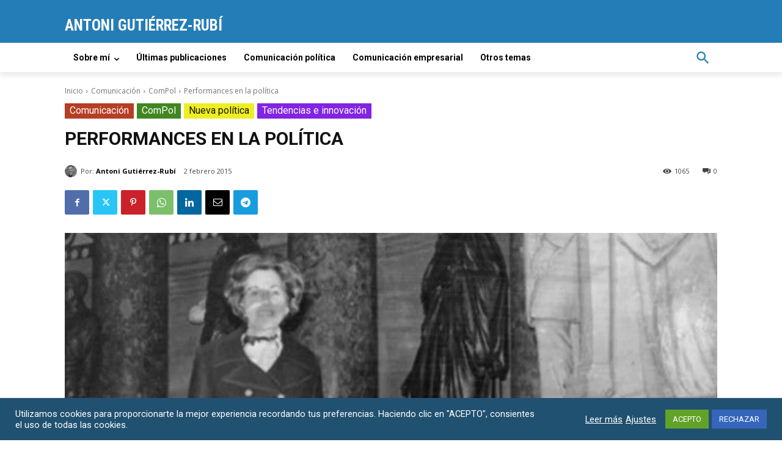

--- FILE ---
content_type: text/html; charset=utf-8
request_url: https://www.google.com/recaptcha/api2/anchor?ar=1&k=6Lc57zQcAAAAALkajFY3bZDiZ5b5RAGbc8-zK-53&co=aHR0cHM6Ly93d3cuZ3V0aWVycmV6LXJ1YmkuZXM6NDQz&hl=en&v=PoyoqOPhxBO7pBk68S4YbpHZ&size=invisible&anchor-ms=20000&execute-ms=30000&cb=76vm0jkezn6b
body_size: 48771
content:
<!DOCTYPE HTML><html dir="ltr" lang="en"><head><meta http-equiv="Content-Type" content="text/html; charset=UTF-8">
<meta http-equiv="X-UA-Compatible" content="IE=edge">
<title>reCAPTCHA</title>
<style type="text/css">
/* cyrillic-ext */
@font-face {
  font-family: 'Roboto';
  font-style: normal;
  font-weight: 400;
  font-stretch: 100%;
  src: url(//fonts.gstatic.com/s/roboto/v48/KFO7CnqEu92Fr1ME7kSn66aGLdTylUAMa3GUBHMdazTgWw.woff2) format('woff2');
  unicode-range: U+0460-052F, U+1C80-1C8A, U+20B4, U+2DE0-2DFF, U+A640-A69F, U+FE2E-FE2F;
}
/* cyrillic */
@font-face {
  font-family: 'Roboto';
  font-style: normal;
  font-weight: 400;
  font-stretch: 100%;
  src: url(//fonts.gstatic.com/s/roboto/v48/KFO7CnqEu92Fr1ME7kSn66aGLdTylUAMa3iUBHMdazTgWw.woff2) format('woff2');
  unicode-range: U+0301, U+0400-045F, U+0490-0491, U+04B0-04B1, U+2116;
}
/* greek-ext */
@font-face {
  font-family: 'Roboto';
  font-style: normal;
  font-weight: 400;
  font-stretch: 100%;
  src: url(//fonts.gstatic.com/s/roboto/v48/KFO7CnqEu92Fr1ME7kSn66aGLdTylUAMa3CUBHMdazTgWw.woff2) format('woff2');
  unicode-range: U+1F00-1FFF;
}
/* greek */
@font-face {
  font-family: 'Roboto';
  font-style: normal;
  font-weight: 400;
  font-stretch: 100%;
  src: url(//fonts.gstatic.com/s/roboto/v48/KFO7CnqEu92Fr1ME7kSn66aGLdTylUAMa3-UBHMdazTgWw.woff2) format('woff2');
  unicode-range: U+0370-0377, U+037A-037F, U+0384-038A, U+038C, U+038E-03A1, U+03A3-03FF;
}
/* math */
@font-face {
  font-family: 'Roboto';
  font-style: normal;
  font-weight: 400;
  font-stretch: 100%;
  src: url(//fonts.gstatic.com/s/roboto/v48/KFO7CnqEu92Fr1ME7kSn66aGLdTylUAMawCUBHMdazTgWw.woff2) format('woff2');
  unicode-range: U+0302-0303, U+0305, U+0307-0308, U+0310, U+0312, U+0315, U+031A, U+0326-0327, U+032C, U+032F-0330, U+0332-0333, U+0338, U+033A, U+0346, U+034D, U+0391-03A1, U+03A3-03A9, U+03B1-03C9, U+03D1, U+03D5-03D6, U+03F0-03F1, U+03F4-03F5, U+2016-2017, U+2034-2038, U+203C, U+2040, U+2043, U+2047, U+2050, U+2057, U+205F, U+2070-2071, U+2074-208E, U+2090-209C, U+20D0-20DC, U+20E1, U+20E5-20EF, U+2100-2112, U+2114-2115, U+2117-2121, U+2123-214F, U+2190, U+2192, U+2194-21AE, U+21B0-21E5, U+21F1-21F2, U+21F4-2211, U+2213-2214, U+2216-22FF, U+2308-230B, U+2310, U+2319, U+231C-2321, U+2336-237A, U+237C, U+2395, U+239B-23B7, U+23D0, U+23DC-23E1, U+2474-2475, U+25AF, U+25B3, U+25B7, U+25BD, U+25C1, U+25CA, U+25CC, U+25FB, U+266D-266F, U+27C0-27FF, U+2900-2AFF, U+2B0E-2B11, U+2B30-2B4C, U+2BFE, U+3030, U+FF5B, U+FF5D, U+1D400-1D7FF, U+1EE00-1EEFF;
}
/* symbols */
@font-face {
  font-family: 'Roboto';
  font-style: normal;
  font-weight: 400;
  font-stretch: 100%;
  src: url(//fonts.gstatic.com/s/roboto/v48/KFO7CnqEu92Fr1ME7kSn66aGLdTylUAMaxKUBHMdazTgWw.woff2) format('woff2');
  unicode-range: U+0001-000C, U+000E-001F, U+007F-009F, U+20DD-20E0, U+20E2-20E4, U+2150-218F, U+2190, U+2192, U+2194-2199, U+21AF, U+21E6-21F0, U+21F3, U+2218-2219, U+2299, U+22C4-22C6, U+2300-243F, U+2440-244A, U+2460-24FF, U+25A0-27BF, U+2800-28FF, U+2921-2922, U+2981, U+29BF, U+29EB, U+2B00-2BFF, U+4DC0-4DFF, U+FFF9-FFFB, U+10140-1018E, U+10190-1019C, U+101A0, U+101D0-101FD, U+102E0-102FB, U+10E60-10E7E, U+1D2C0-1D2D3, U+1D2E0-1D37F, U+1F000-1F0FF, U+1F100-1F1AD, U+1F1E6-1F1FF, U+1F30D-1F30F, U+1F315, U+1F31C, U+1F31E, U+1F320-1F32C, U+1F336, U+1F378, U+1F37D, U+1F382, U+1F393-1F39F, U+1F3A7-1F3A8, U+1F3AC-1F3AF, U+1F3C2, U+1F3C4-1F3C6, U+1F3CA-1F3CE, U+1F3D4-1F3E0, U+1F3ED, U+1F3F1-1F3F3, U+1F3F5-1F3F7, U+1F408, U+1F415, U+1F41F, U+1F426, U+1F43F, U+1F441-1F442, U+1F444, U+1F446-1F449, U+1F44C-1F44E, U+1F453, U+1F46A, U+1F47D, U+1F4A3, U+1F4B0, U+1F4B3, U+1F4B9, U+1F4BB, U+1F4BF, U+1F4C8-1F4CB, U+1F4D6, U+1F4DA, U+1F4DF, U+1F4E3-1F4E6, U+1F4EA-1F4ED, U+1F4F7, U+1F4F9-1F4FB, U+1F4FD-1F4FE, U+1F503, U+1F507-1F50B, U+1F50D, U+1F512-1F513, U+1F53E-1F54A, U+1F54F-1F5FA, U+1F610, U+1F650-1F67F, U+1F687, U+1F68D, U+1F691, U+1F694, U+1F698, U+1F6AD, U+1F6B2, U+1F6B9-1F6BA, U+1F6BC, U+1F6C6-1F6CF, U+1F6D3-1F6D7, U+1F6E0-1F6EA, U+1F6F0-1F6F3, U+1F6F7-1F6FC, U+1F700-1F7FF, U+1F800-1F80B, U+1F810-1F847, U+1F850-1F859, U+1F860-1F887, U+1F890-1F8AD, U+1F8B0-1F8BB, U+1F8C0-1F8C1, U+1F900-1F90B, U+1F93B, U+1F946, U+1F984, U+1F996, U+1F9E9, U+1FA00-1FA6F, U+1FA70-1FA7C, U+1FA80-1FA89, U+1FA8F-1FAC6, U+1FACE-1FADC, U+1FADF-1FAE9, U+1FAF0-1FAF8, U+1FB00-1FBFF;
}
/* vietnamese */
@font-face {
  font-family: 'Roboto';
  font-style: normal;
  font-weight: 400;
  font-stretch: 100%;
  src: url(//fonts.gstatic.com/s/roboto/v48/KFO7CnqEu92Fr1ME7kSn66aGLdTylUAMa3OUBHMdazTgWw.woff2) format('woff2');
  unicode-range: U+0102-0103, U+0110-0111, U+0128-0129, U+0168-0169, U+01A0-01A1, U+01AF-01B0, U+0300-0301, U+0303-0304, U+0308-0309, U+0323, U+0329, U+1EA0-1EF9, U+20AB;
}
/* latin-ext */
@font-face {
  font-family: 'Roboto';
  font-style: normal;
  font-weight: 400;
  font-stretch: 100%;
  src: url(//fonts.gstatic.com/s/roboto/v48/KFO7CnqEu92Fr1ME7kSn66aGLdTylUAMa3KUBHMdazTgWw.woff2) format('woff2');
  unicode-range: U+0100-02BA, U+02BD-02C5, U+02C7-02CC, U+02CE-02D7, U+02DD-02FF, U+0304, U+0308, U+0329, U+1D00-1DBF, U+1E00-1E9F, U+1EF2-1EFF, U+2020, U+20A0-20AB, U+20AD-20C0, U+2113, U+2C60-2C7F, U+A720-A7FF;
}
/* latin */
@font-face {
  font-family: 'Roboto';
  font-style: normal;
  font-weight: 400;
  font-stretch: 100%;
  src: url(//fonts.gstatic.com/s/roboto/v48/KFO7CnqEu92Fr1ME7kSn66aGLdTylUAMa3yUBHMdazQ.woff2) format('woff2');
  unicode-range: U+0000-00FF, U+0131, U+0152-0153, U+02BB-02BC, U+02C6, U+02DA, U+02DC, U+0304, U+0308, U+0329, U+2000-206F, U+20AC, U+2122, U+2191, U+2193, U+2212, U+2215, U+FEFF, U+FFFD;
}
/* cyrillic-ext */
@font-face {
  font-family: 'Roboto';
  font-style: normal;
  font-weight: 500;
  font-stretch: 100%;
  src: url(//fonts.gstatic.com/s/roboto/v48/KFO7CnqEu92Fr1ME7kSn66aGLdTylUAMa3GUBHMdazTgWw.woff2) format('woff2');
  unicode-range: U+0460-052F, U+1C80-1C8A, U+20B4, U+2DE0-2DFF, U+A640-A69F, U+FE2E-FE2F;
}
/* cyrillic */
@font-face {
  font-family: 'Roboto';
  font-style: normal;
  font-weight: 500;
  font-stretch: 100%;
  src: url(//fonts.gstatic.com/s/roboto/v48/KFO7CnqEu92Fr1ME7kSn66aGLdTylUAMa3iUBHMdazTgWw.woff2) format('woff2');
  unicode-range: U+0301, U+0400-045F, U+0490-0491, U+04B0-04B1, U+2116;
}
/* greek-ext */
@font-face {
  font-family: 'Roboto';
  font-style: normal;
  font-weight: 500;
  font-stretch: 100%;
  src: url(//fonts.gstatic.com/s/roboto/v48/KFO7CnqEu92Fr1ME7kSn66aGLdTylUAMa3CUBHMdazTgWw.woff2) format('woff2');
  unicode-range: U+1F00-1FFF;
}
/* greek */
@font-face {
  font-family: 'Roboto';
  font-style: normal;
  font-weight: 500;
  font-stretch: 100%;
  src: url(//fonts.gstatic.com/s/roboto/v48/KFO7CnqEu92Fr1ME7kSn66aGLdTylUAMa3-UBHMdazTgWw.woff2) format('woff2');
  unicode-range: U+0370-0377, U+037A-037F, U+0384-038A, U+038C, U+038E-03A1, U+03A3-03FF;
}
/* math */
@font-face {
  font-family: 'Roboto';
  font-style: normal;
  font-weight: 500;
  font-stretch: 100%;
  src: url(//fonts.gstatic.com/s/roboto/v48/KFO7CnqEu92Fr1ME7kSn66aGLdTylUAMawCUBHMdazTgWw.woff2) format('woff2');
  unicode-range: U+0302-0303, U+0305, U+0307-0308, U+0310, U+0312, U+0315, U+031A, U+0326-0327, U+032C, U+032F-0330, U+0332-0333, U+0338, U+033A, U+0346, U+034D, U+0391-03A1, U+03A3-03A9, U+03B1-03C9, U+03D1, U+03D5-03D6, U+03F0-03F1, U+03F4-03F5, U+2016-2017, U+2034-2038, U+203C, U+2040, U+2043, U+2047, U+2050, U+2057, U+205F, U+2070-2071, U+2074-208E, U+2090-209C, U+20D0-20DC, U+20E1, U+20E5-20EF, U+2100-2112, U+2114-2115, U+2117-2121, U+2123-214F, U+2190, U+2192, U+2194-21AE, U+21B0-21E5, U+21F1-21F2, U+21F4-2211, U+2213-2214, U+2216-22FF, U+2308-230B, U+2310, U+2319, U+231C-2321, U+2336-237A, U+237C, U+2395, U+239B-23B7, U+23D0, U+23DC-23E1, U+2474-2475, U+25AF, U+25B3, U+25B7, U+25BD, U+25C1, U+25CA, U+25CC, U+25FB, U+266D-266F, U+27C0-27FF, U+2900-2AFF, U+2B0E-2B11, U+2B30-2B4C, U+2BFE, U+3030, U+FF5B, U+FF5D, U+1D400-1D7FF, U+1EE00-1EEFF;
}
/* symbols */
@font-face {
  font-family: 'Roboto';
  font-style: normal;
  font-weight: 500;
  font-stretch: 100%;
  src: url(//fonts.gstatic.com/s/roboto/v48/KFO7CnqEu92Fr1ME7kSn66aGLdTylUAMaxKUBHMdazTgWw.woff2) format('woff2');
  unicode-range: U+0001-000C, U+000E-001F, U+007F-009F, U+20DD-20E0, U+20E2-20E4, U+2150-218F, U+2190, U+2192, U+2194-2199, U+21AF, U+21E6-21F0, U+21F3, U+2218-2219, U+2299, U+22C4-22C6, U+2300-243F, U+2440-244A, U+2460-24FF, U+25A0-27BF, U+2800-28FF, U+2921-2922, U+2981, U+29BF, U+29EB, U+2B00-2BFF, U+4DC0-4DFF, U+FFF9-FFFB, U+10140-1018E, U+10190-1019C, U+101A0, U+101D0-101FD, U+102E0-102FB, U+10E60-10E7E, U+1D2C0-1D2D3, U+1D2E0-1D37F, U+1F000-1F0FF, U+1F100-1F1AD, U+1F1E6-1F1FF, U+1F30D-1F30F, U+1F315, U+1F31C, U+1F31E, U+1F320-1F32C, U+1F336, U+1F378, U+1F37D, U+1F382, U+1F393-1F39F, U+1F3A7-1F3A8, U+1F3AC-1F3AF, U+1F3C2, U+1F3C4-1F3C6, U+1F3CA-1F3CE, U+1F3D4-1F3E0, U+1F3ED, U+1F3F1-1F3F3, U+1F3F5-1F3F7, U+1F408, U+1F415, U+1F41F, U+1F426, U+1F43F, U+1F441-1F442, U+1F444, U+1F446-1F449, U+1F44C-1F44E, U+1F453, U+1F46A, U+1F47D, U+1F4A3, U+1F4B0, U+1F4B3, U+1F4B9, U+1F4BB, U+1F4BF, U+1F4C8-1F4CB, U+1F4D6, U+1F4DA, U+1F4DF, U+1F4E3-1F4E6, U+1F4EA-1F4ED, U+1F4F7, U+1F4F9-1F4FB, U+1F4FD-1F4FE, U+1F503, U+1F507-1F50B, U+1F50D, U+1F512-1F513, U+1F53E-1F54A, U+1F54F-1F5FA, U+1F610, U+1F650-1F67F, U+1F687, U+1F68D, U+1F691, U+1F694, U+1F698, U+1F6AD, U+1F6B2, U+1F6B9-1F6BA, U+1F6BC, U+1F6C6-1F6CF, U+1F6D3-1F6D7, U+1F6E0-1F6EA, U+1F6F0-1F6F3, U+1F6F7-1F6FC, U+1F700-1F7FF, U+1F800-1F80B, U+1F810-1F847, U+1F850-1F859, U+1F860-1F887, U+1F890-1F8AD, U+1F8B0-1F8BB, U+1F8C0-1F8C1, U+1F900-1F90B, U+1F93B, U+1F946, U+1F984, U+1F996, U+1F9E9, U+1FA00-1FA6F, U+1FA70-1FA7C, U+1FA80-1FA89, U+1FA8F-1FAC6, U+1FACE-1FADC, U+1FADF-1FAE9, U+1FAF0-1FAF8, U+1FB00-1FBFF;
}
/* vietnamese */
@font-face {
  font-family: 'Roboto';
  font-style: normal;
  font-weight: 500;
  font-stretch: 100%;
  src: url(//fonts.gstatic.com/s/roboto/v48/KFO7CnqEu92Fr1ME7kSn66aGLdTylUAMa3OUBHMdazTgWw.woff2) format('woff2');
  unicode-range: U+0102-0103, U+0110-0111, U+0128-0129, U+0168-0169, U+01A0-01A1, U+01AF-01B0, U+0300-0301, U+0303-0304, U+0308-0309, U+0323, U+0329, U+1EA0-1EF9, U+20AB;
}
/* latin-ext */
@font-face {
  font-family: 'Roboto';
  font-style: normal;
  font-weight: 500;
  font-stretch: 100%;
  src: url(//fonts.gstatic.com/s/roboto/v48/KFO7CnqEu92Fr1ME7kSn66aGLdTylUAMa3KUBHMdazTgWw.woff2) format('woff2');
  unicode-range: U+0100-02BA, U+02BD-02C5, U+02C7-02CC, U+02CE-02D7, U+02DD-02FF, U+0304, U+0308, U+0329, U+1D00-1DBF, U+1E00-1E9F, U+1EF2-1EFF, U+2020, U+20A0-20AB, U+20AD-20C0, U+2113, U+2C60-2C7F, U+A720-A7FF;
}
/* latin */
@font-face {
  font-family: 'Roboto';
  font-style: normal;
  font-weight: 500;
  font-stretch: 100%;
  src: url(//fonts.gstatic.com/s/roboto/v48/KFO7CnqEu92Fr1ME7kSn66aGLdTylUAMa3yUBHMdazQ.woff2) format('woff2');
  unicode-range: U+0000-00FF, U+0131, U+0152-0153, U+02BB-02BC, U+02C6, U+02DA, U+02DC, U+0304, U+0308, U+0329, U+2000-206F, U+20AC, U+2122, U+2191, U+2193, U+2212, U+2215, U+FEFF, U+FFFD;
}
/* cyrillic-ext */
@font-face {
  font-family: 'Roboto';
  font-style: normal;
  font-weight: 900;
  font-stretch: 100%;
  src: url(//fonts.gstatic.com/s/roboto/v48/KFO7CnqEu92Fr1ME7kSn66aGLdTylUAMa3GUBHMdazTgWw.woff2) format('woff2');
  unicode-range: U+0460-052F, U+1C80-1C8A, U+20B4, U+2DE0-2DFF, U+A640-A69F, U+FE2E-FE2F;
}
/* cyrillic */
@font-face {
  font-family: 'Roboto';
  font-style: normal;
  font-weight: 900;
  font-stretch: 100%;
  src: url(//fonts.gstatic.com/s/roboto/v48/KFO7CnqEu92Fr1ME7kSn66aGLdTylUAMa3iUBHMdazTgWw.woff2) format('woff2');
  unicode-range: U+0301, U+0400-045F, U+0490-0491, U+04B0-04B1, U+2116;
}
/* greek-ext */
@font-face {
  font-family: 'Roboto';
  font-style: normal;
  font-weight: 900;
  font-stretch: 100%;
  src: url(//fonts.gstatic.com/s/roboto/v48/KFO7CnqEu92Fr1ME7kSn66aGLdTylUAMa3CUBHMdazTgWw.woff2) format('woff2');
  unicode-range: U+1F00-1FFF;
}
/* greek */
@font-face {
  font-family: 'Roboto';
  font-style: normal;
  font-weight: 900;
  font-stretch: 100%;
  src: url(//fonts.gstatic.com/s/roboto/v48/KFO7CnqEu92Fr1ME7kSn66aGLdTylUAMa3-UBHMdazTgWw.woff2) format('woff2');
  unicode-range: U+0370-0377, U+037A-037F, U+0384-038A, U+038C, U+038E-03A1, U+03A3-03FF;
}
/* math */
@font-face {
  font-family: 'Roboto';
  font-style: normal;
  font-weight: 900;
  font-stretch: 100%;
  src: url(//fonts.gstatic.com/s/roboto/v48/KFO7CnqEu92Fr1ME7kSn66aGLdTylUAMawCUBHMdazTgWw.woff2) format('woff2');
  unicode-range: U+0302-0303, U+0305, U+0307-0308, U+0310, U+0312, U+0315, U+031A, U+0326-0327, U+032C, U+032F-0330, U+0332-0333, U+0338, U+033A, U+0346, U+034D, U+0391-03A1, U+03A3-03A9, U+03B1-03C9, U+03D1, U+03D5-03D6, U+03F0-03F1, U+03F4-03F5, U+2016-2017, U+2034-2038, U+203C, U+2040, U+2043, U+2047, U+2050, U+2057, U+205F, U+2070-2071, U+2074-208E, U+2090-209C, U+20D0-20DC, U+20E1, U+20E5-20EF, U+2100-2112, U+2114-2115, U+2117-2121, U+2123-214F, U+2190, U+2192, U+2194-21AE, U+21B0-21E5, U+21F1-21F2, U+21F4-2211, U+2213-2214, U+2216-22FF, U+2308-230B, U+2310, U+2319, U+231C-2321, U+2336-237A, U+237C, U+2395, U+239B-23B7, U+23D0, U+23DC-23E1, U+2474-2475, U+25AF, U+25B3, U+25B7, U+25BD, U+25C1, U+25CA, U+25CC, U+25FB, U+266D-266F, U+27C0-27FF, U+2900-2AFF, U+2B0E-2B11, U+2B30-2B4C, U+2BFE, U+3030, U+FF5B, U+FF5D, U+1D400-1D7FF, U+1EE00-1EEFF;
}
/* symbols */
@font-face {
  font-family: 'Roboto';
  font-style: normal;
  font-weight: 900;
  font-stretch: 100%;
  src: url(//fonts.gstatic.com/s/roboto/v48/KFO7CnqEu92Fr1ME7kSn66aGLdTylUAMaxKUBHMdazTgWw.woff2) format('woff2');
  unicode-range: U+0001-000C, U+000E-001F, U+007F-009F, U+20DD-20E0, U+20E2-20E4, U+2150-218F, U+2190, U+2192, U+2194-2199, U+21AF, U+21E6-21F0, U+21F3, U+2218-2219, U+2299, U+22C4-22C6, U+2300-243F, U+2440-244A, U+2460-24FF, U+25A0-27BF, U+2800-28FF, U+2921-2922, U+2981, U+29BF, U+29EB, U+2B00-2BFF, U+4DC0-4DFF, U+FFF9-FFFB, U+10140-1018E, U+10190-1019C, U+101A0, U+101D0-101FD, U+102E0-102FB, U+10E60-10E7E, U+1D2C0-1D2D3, U+1D2E0-1D37F, U+1F000-1F0FF, U+1F100-1F1AD, U+1F1E6-1F1FF, U+1F30D-1F30F, U+1F315, U+1F31C, U+1F31E, U+1F320-1F32C, U+1F336, U+1F378, U+1F37D, U+1F382, U+1F393-1F39F, U+1F3A7-1F3A8, U+1F3AC-1F3AF, U+1F3C2, U+1F3C4-1F3C6, U+1F3CA-1F3CE, U+1F3D4-1F3E0, U+1F3ED, U+1F3F1-1F3F3, U+1F3F5-1F3F7, U+1F408, U+1F415, U+1F41F, U+1F426, U+1F43F, U+1F441-1F442, U+1F444, U+1F446-1F449, U+1F44C-1F44E, U+1F453, U+1F46A, U+1F47D, U+1F4A3, U+1F4B0, U+1F4B3, U+1F4B9, U+1F4BB, U+1F4BF, U+1F4C8-1F4CB, U+1F4D6, U+1F4DA, U+1F4DF, U+1F4E3-1F4E6, U+1F4EA-1F4ED, U+1F4F7, U+1F4F9-1F4FB, U+1F4FD-1F4FE, U+1F503, U+1F507-1F50B, U+1F50D, U+1F512-1F513, U+1F53E-1F54A, U+1F54F-1F5FA, U+1F610, U+1F650-1F67F, U+1F687, U+1F68D, U+1F691, U+1F694, U+1F698, U+1F6AD, U+1F6B2, U+1F6B9-1F6BA, U+1F6BC, U+1F6C6-1F6CF, U+1F6D3-1F6D7, U+1F6E0-1F6EA, U+1F6F0-1F6F3, U+1F6F7-1F6FC, U+1F700-1F7FF, U+1F800-1F80B, U+1F810-1F847, U+1F850-1F859, U+1F860-1F887, U+1F890-1F8AD, U+1F8B0-1F8BB, U+1F8C0-1F8C1, U+1F900-1F90B, U+1F93B, U+1F946, U+1F984, U+1F996, U+1F9E9, U+1FA00-1FA6F, U+1FA70-1FA7C, U+1FA80-1FA89, U+1FA8F-1FAC6, U+1FACE-1FADC, U+1FADF-1FAE9, U+1FAF0-1FAF8, U+1FB00-1FBFF;
}
/* vietnamese */
@font-face {
  font-family: 'Roboto';
  font-style: normal;
  font-weight: 900;
  font-stretch: 100%;
  src: url(//fonts.gstatic.com/s/roboto/v48/KFO7CnqEu92Fr1ME7kSn66aGLdTylUAMa3OUBHMdazTgWw.woff2) format('woff2');
  unicode-range: U+0102-0103, U+0110-0111, U+0128-0129, U+0168-0169, U+01A0-01A1, U+01AF-01B0, U+0300-0301, U+0303-0304, U+0308-0309, U+0323, U+0329, U+1EA0-1EF9, U+20AB;
}
/* latin-ext */
@font-face {
  font-family: 'Roboto';
  font-style: normal;
  font-weight: 900;
  font-stretch: 100%;
  src: url(//fonts.gstatic.com/s/roboto/v48/KFO7CnqEu92Fr1ME7kSn66aGLdTylUAMa3KUBHMdazTgWw.woff2) format('woff2');
  unicode-range: U+0100-02BA, U+02BD-02C5, U+02C7-02CC, U+02CE-02D7, U+02DD-02FF, U+0304, U+0308, U+0329, U+1D00-1DBF, U+1E00-1E9F, U+1EF2-1EFF, U+2020, U+20A0-20AB, U+20AD-20C0, U+2113, U+2C60-2C7F, U+A720-A7FF;
}
/* latin */
@font-face {
  font-family: 'Roboto';
  font-style: normal;
  font-weight: 900;
  font-stretch: 100%;
  src: url(//fonts.gstatic.com/s/roboto/v48/KFO7CnqEu92Fr1ME7kSn66aGLdTylUAMa3yUBHMdazQ.woff2) format('woff2');
  unicode-range: U+0000-00FF, U+0131, U+0152-0153, U+02BB-02BC, U+02C6, U+02DA, U+02DC, U+0304, U+0308, U+0329, U+2000-206F, U+20AC, U+2122, U+2191, U+2193, U+2212, U+2215, U+FEFF, U+FFFD;
}

</style>
<link rel="stylesheet" type="text/css" href="https://www.gstatic.com/recaptcha/releases/PoyoqOPhxBO7pBk68S4YbpHZ/styles__ltr.css">
<script nonce="rCx-l985kN-F0bxxIk_8fw" type="text/javascript">window['__recaptcha_api'] = 'https://www.google.com/recaptcha/api2/';</script>
<script type="text/javascript" src="https://www.gstatic.com/recaptcha/releases/PoyoqOPhxBO7pBk68S4YbpHZ/recaptcha__en.js" nonce="rCx-l985kN-F0bxxIk_8fw">
      
    </script></head>
<body><div id="rc-anchor-alert" class="rc-anchor-alert"></div>
<input type="hidden" id="recaptcha-token" value="[base64]">
<script type="text/javascript" nonce="rCx-l985kN-F0bxxIk_8fw">
      recaptcha.anchor.Main.init("[\x22ainput\x22,[\x22bgdata\x22,\x22\x22,\[base64]/[base64]/bmV3IFpbdF0obVswXSk6Sz09Mj9uZXcgWlt0XShtWzBdLG1bMV0pOks9PTM/bmV3IFpbdF0obVswXSxtWzFdLG1bMl0pOks9PTQ/[base64]/[base64]/[base64]/[base64]/[base64]/[base64]/[base64]/[base64]/[base64]/[base64]/[base64]/[base64]/[base64]/[base64]\\u003d\\u003d\x22,\[base64]\\u003d\x22,\[base64]/bMOUwrbDn1ovwq8SwrjCjmLDlDwEw43CiHfDkSc2DsKgHSnCuXtaAcKZH1MSGMKOGsK0VgfCtQXDl8OTTEJGw7lXwoUHF8KHw6nCtMKNQH/CkMObw5c4w68lwrx4RRrClcOpwr4XwpvDuTvCqQPClcOvM8KVdT1sVxhNw6TDmwIvw43DvcKwwprDpzVLN0fCncOTG8KGwrJqRWoMZ8KkOsO0EDlvbVzDo8O3Zk5gwoJ/wqE6FcKHw7jDqsOvKcOMw5oCasOEwrzCrWnDig5vM3hIJ8O/w7ULw5JQd00ew4bDn1fCnsO3LMOfVwDCgMKmw58Mw6MPdsOCP2zDhX/CmMOcwoFofsK5dUAww4HCoMO5w7Fdw77DlsKcScOjMAVPwoRcC21Twq9jwqTCng/DgTPCk8KjwqfDosKUfiLDnMKScltUw6jCnjgTwqwEajNOw7fDjsOXw6TDtsKDYsKQwpXCl8OnUMOFecOwEcOqwrQ8RcOdMsKPAcOXHX/CvUrCpXbCsMOdFwfCqMK0QU/Du8OZLsKTR8KiCsOkwpLDsTXDuMOiwrM+DMKuRMOlB0oBUsO4w5HCjcKuw6AXwrzDpyfClsOkBDfDkcKHaUNswqzDl8KYwqo+wqDCgj7CpcOQw79IwpbCo8K8P8K9w7shdk8xFX3DucKBBcKCwpXClGjDjcKuwqHCo8K3wo/DoTUqGhTCjAbCm2MYCjF7wrIjaMK3CVlnw53CuBnDjm/[base64]/wrsvbsODwqJxDUUrwqrDocK0DGvDhsOswq7DqMKNfAZ/[base64]/w5s8w4TCr0XDncKFw7gzOl9hwoQHwphjwoIOImcqwp/[base64]/CgyYESybCkRLCgsKfeXI1w6JawoJHHMOBBWV6w7LDtcKUw4wjw73DrFPDmMO0GywzfSQzw78ZZMKVw4/[base64]/DuMOkwq/[base64]/[base64]/w7bCtMK5wpQ9w4YeQcKoSMOUK3c+wrxjw7hVPy/CscO+aElVwqrDv1/CkxPCiULCkBfDj8OGw54zw7FTw6VPcxfCs37DmDbDoMKVawIAacOeRXh4bnDDpkIaVyjCrlxQGcOXwp8oWR8LVhjDhMK3JE9ywq7DozPDmsKVw55OEC3DlsKLMTfDimVEesODEXVvw4vCi2/DmsKew5xSw68dOsOETnDCrsOvwrRtW3jDmMK0bC/DpMKrWcK4w4vDhAc8wqLCrlsdw6ssFcO0IE7ChGvDghTCt8KECcOSwqgEZMOFK8OcC8OZM8KnT1vCvRlcVcKkecK5VA0zw5bDqcOpwokPKMOMcVTDtcO8w4zCq2oTccKswqtBwpYPw6/CrWM7MMKuw6lEWsOkwrcvVUFqw5HDlMKeUcK/worDi8K8BcOUGSbDucKIwpVQwrjDmcK+wobDlcKBXMOBIjM/w7o9ZMKRfMO1PBsKwrMwMEfDm1QJcXd0w4DCl8KVwrh/wqjDu8KtWADCtg/Dv8KAD8Kiw6zCvEDCscOjHMO1EMO3bVJywr0nSMOPU8OaasKVwqnDlmvDhMOCw5EWOMKzI2jDpx9ew584FcOVHR0YbMKKwqgEcg/CjEDDrlfCqyTCoGxDwogKw6PDjgfCry8Iwq9rw5zCtw/[base64]/[base64]/esKfwr7DtmLDlcK5EBgFHRHCiDBUwowufsK2wrTDpzpqwoMgwpbCiAjClljDuhzDisKVw55bG8KUR8Kdw5Z+woTDgSjDqcKRw7nDqsOfCsKQZcOHOG40wr3Csx7ChxDDiwF1w4JDwrrCl8Okw5lnO8KKdMO+w6HDhsKIdsK8wrvCngbCtF/[base64]/Dt8OWwqZVworDgMOxw4zDnVTCoW7DjcORYQLDjhjDqwBnwoLCoMOPwr8+worClcKlL8KTwpvCiMKYwol8W8Ktw6PDu0fDkHzDqnrDkwHDkMKyCsOGwp7Cn8Okw7zDrMKCw4XDkTLCtMO6FcOWbCvCmcOAB8K5w6BYL0BeCcORUcKGLglDUWXDncKEwq/[base64]/DqcKaNQ7CgMKUw6DDhm4cw5TDkU/DrcKowq/[base64]/CssKVwrnCm8KJw7EWc8O9wpfCi1zCpEbCq33Cty1hwo9Iw6PDjBXDvyU5GMOeV8KywqN4w4htDR3CjxZ6w55ZAcKnKxZlw75jwo1pwpNtw5jDqsO1w6PDi8K/wqJmw7l1w4/DgcKDXCfCkMO/B8OxwpNrdcKeECtmw7lGw6jCgcKgDwhNw7MgwoTDgxQUw4hWBQ1gIsKWDizClsO/wqvDoWPChD1kYH5CHcKoVsOewpXDqTtVdl3Dq8O9NcOzA0tVVVguwq7CiFouEnUawp7DrsODw4ZOwpvDsWEYVgYBw6rDtCoYwo/DscONw5Alw6QgN1vCu8OGbsOAw6IjJ8Kfw6JzajPDgsO6eMOvZcO3fRvCszXCnEDDgXbCp8K4JsK0MMOTJFrDvyLDiBnDisOmwrPCiMKHw6M8VsOzw5UZNhrCsHrCoWLCgHTDrQ84UXvDksKIw6HCvcKKwpPCu05tRFTCv19bd8KTw7/Cs8KDwr/Cv1bDs0wpbmYwFVhjRXfDgEHCmcKfw4PCj8KnF8OnwpPDosOCY2zDkHXDuknDncOKB8KfwobDvMKaw4TCvsK8CQFGw7kLw5/DpQpxwofCjcOEwpBiw6FQwpXCv8KAeALCr1LDusO5wrkDw4ctSsK/w7HCuknDlsO6w7DDmMO6fD/DtMOaw7jDvx/CpsKeSWzCpVg6w6DClcOnwrA/IsObw6/[base64]/CkkTDscORTMOvA8OHXkHCj8K0YMO7O8KEXzTDhBQlKU3CrsOeLsKSw6zDnMKIE8OJw49Qw6sdwr7Ckjt+ZSTCvW7CszRME8OgbsKCUsOeb8K3IMKmwr0Xw4XDlhvCg8OTQsOSwp3Csm7CvMOZw5MAdBYPw4k3wrHCmRrCqBLDmDgUZsOOHsO0w6FfAsO/[base64]/CliZtw5DCvFHDjGzCncOHJcOCXW0EDU7DkMK0w5UNGQTCqcO8wovDrMKtw4cHEMOxwoJua8KZL8OQesOuw6HDk8KeFnfCvhF5P3lAwpEOe8OtZXtvRMOzw4/ClcOQwp0gIcO4woLClzM3wqTCpcOLw4rDnMO0wrFaw5fDilLDpT7Ck8KswoTChsOWwpbCq8OHwq7ClsKydW4DMsKkw5dKwo80Ti3CrkPCpMKGwrXDisOQPsK+w4HCnsO/KxwwUSEXS8Klc8O2woXDmETCm0IVwrnCjsOEw5XDmX3Dqm/DixvCsHzCp3dWwqM8wptQw6BDwqLCgRYcw6N4w67CjsONBsK5w5ECUMKuwrTDmGPDm1FeS3FQKcOZO2zCgsKhw4RwXSHCusKFFMOyPjVDwotRbyVkNzgOwqt3Y2U7w7MCw7Z2ZMO5w7dHfsOMwrHCul9RVcK/w6bCmMOVS8OPTcOGa1zDl8KKwq0Kw6ZmwqVzYcOmw5Ikw6vCoMKBKMKRMVzCnsK2wrnDrcKgQMOCLMOzw5guwrwVekYzwrLCkcOewpvCgzzDiMOnwqFOw4bDsWjCgRlwKcOvwoDDvgR6KkPCkmA3MMOxCsK1HsKiO3/DljVawovCjcO9OEjCjC4ZbcO3OMK7wr8fQ1/DrwsOwoXDnyt8wrXClhUXf8KUZsOMHHXCncO2wobDiX/[base64]/bMKCJsOeI8KIeFRyw6Fqw6XDjQcECT8bw6XCl8K3LmhwwrPDoHE+wo0twp/CsgvCpAfCoi7Dr8ORZsKdw7FdwopIw5YbEMO1wrfDp1guaMKZUl3Dj2zDrsOMaFvDhilbV2JGQcONADAfw4kEw6DDqmhjw6TDucK4w6jCojUhIsO8wonCkMOxwr1awronK3g8Qx/CtxvDmzzDoTjCnMKpGMKuwrvCqinCpFBbw4orL8KbG2vCtsKuw5LCkMKJLsK7fTBbwqxywqx8w6B1wr09UsOEJx88KRZYesKUO0bCkcOUw4hTwr3DqChFw4MMw7xJw4B1DVIcImsUcsO2UiXDo3zDg8ODBmxxwo3CisOjw4cZw6vDsFcEEgIvw6TDjMK/LsODbcKSw6haZXfCiCvClGhxwrhUMcKTw5HDtcODDsK3WErCl8OeWsO7CcKlAgvCn8O9w6fDoyjDmgh7wqJtY8KpwqpDw7PCn8OPNhvCqcOMwrQjDk12w4E/aBNxw59HMcOcw5fDtcOYY1IbGAPDmMKmw6TDjnPCv8OiCcK0OGbCr8K7Jx/DqwBiA3Z3e8Kiw6zCjMO0wqrCoSo6K8O0PEjCsTY9w5VuwrnCosKbCglXMcKWZcOtThfDpijDgsO2K1pTW0cpwqzDrUTDglrCsw/DnMOXMMKlAcKgw43DvMO9VgF4wojCvMORDgNBw6TDn8OdwpTDjsOqecKVSkByw5slw7QwwoPCgsO5wrojP3jCgsKgw6lVXA0Sw4IWdMK+OzvCjFcCWkoqwrc0WcOma8Kqw4Iiw7NkDsKMfC5iwrNlwobCiMK+R2Baw4/CmcO2wp3DuMOVZwfDsmIUw5HDkBcbbMO9CEsWbEvDiDHCih1+wo41OwZMwrdzTMOqVjl/woLDnTPDpsKdw6hEwqrDnsO1wpLCsGobFMKywrLCtMKnfcKSUAPDiTjDjW/CvsOsRcKkw6k7wpvDtwUMwp02wpTDtldGw4TDix3CrcOJw7zDj8OsC8KpVkhIw5XDmTkbPMKawrQKwpBcw5FOMhM3WsKUw4VUMA8yw5MMw6zDhXY/UsOYYQ5OCS/CjhnDiWB8wr1nwpXDhcO8eMObB290KcOgEsOJw6VewpV9NCXDph96F8KjRk/CrRDDncK0wq0lQcOuRMO5wq4VwrBsw5bCvwdVwot6wqcsVsK5L0cSw6TCqcK/FBPDs8ORw5x6wqZzw55CUwLCiS/DqzfDuFgQLV4mfsKbDMOKw6xSLRvDssK2w67CssOGF1nDkivCq8KxDsONEiLCgcKuw6EFw742wonDomxYwonCj07CjsK8wqkxAUJ0wqkmwpLDg8KSZzDDnm7Ch8KPdMKfSDBRw7TDpz/[base64]/DkXvDphtvwrPDsFcEwqzCpMOFV8KLw5DDv8KiF3AYwrXCn2gZGsOZwrUqYMOAw580W3J9CsOuS8KUYC7DuCNdwptQwoXDl8Kqwq9FacOHw4nCq8OkwqPDgFbDkUVuwr3CuMKxwrHDpcOeYcKXwo14AlhpUcKEw7rCoAAcPjDCjcKgXXptwr/Dsh5swoFuasKlGsKnZ8OaTzgvHsOuw7fCom4sw6EOEsK+wqU1XVfCjcO0wqjDsMObbcOnXk/[base64]/wpN9wrTDsTVSKDg1eWtaw6NPZsKsw6dbw7XCpMOaw5MQwp7DnkbCkMKcwqHDqDzCkgE8w7AMCl3DtGRswrbDsVHCoD/Ct8KFwqDCh8KPA8KGwqRbwoELdmdtc3BBwpFEw6LDiwXDs8OvwpTCpcKNwovDjMKAQ1dADT8ZKBtUAmbDg8K+woYMw6ZWP8KlfsOtw5nCqcKiG8O9wr/ChGgPHcO2Lm/Cl1Yxw7jDpCTCsmYoSsOxw5gJwq/Co0x+PjLDpcKswpkTAcOBw7LDt8ODC8OVwrorIjXClWXCmgdsw5vDsX5KA8OeKHLDrBFnw7l1bsKeMsKqK8KWW0QbwpJowrFww6cGw4Buw5LDlTV6bExhYcKtwq9oJcOdwoHDmcO/IMKIw6zDpGJmXsOpSMKVbHnCqQpnwpIHw5rCnX93YjlJwojCm1w4w7RXNcOaK8OGFjkTHyJ4wpzCgVR5wq/CkVnCr3bDkcKKQkfCrVBFPsKRw5Fzw4wgMcOmN20/V8OpT8Kww7hdw7kzOAZtUsOkw6nCo8OJOcK/GgvCvMO5D8KvwpPDjsObw6cMw4DDpMODwqBQIjcmw7fDtsKhRG7Dl8OOXsOxwpEvQcKvdXFOJRTCm8Kwc8KsworChcOYQi3CkyrDt3DDtBlYYcKTAsO/wrTCnMKow7Abw7lxPVU9E8KfwoNCH8OHWFDCp8KAdxHDkCsHATldKlLCnMKZwoojKynCnMKQcWrDgAfCgsKow7N+IMOzwrTCk8KRTMO3HFfDp8K3woUswqXCqsKLw57DsnvDgXV2w6tWwrA1w5XDmMOCwq3Dv8KaUcKlMMKvw7NCwqfCrcKYwqNDwr/[base64]/fcKnwqQywrReTXdMw5E+w5/Co8OacsKfw4kdwqg0JMKswrvCmsOowpcnO8K3w45owrjChkTCkMOXw43DhcKsw5tqFsKsQ8KfwobDtQHCoMKawrw8LiUva1bCm8KIYGUVBcKoVTTClcOCwpjDmyUFw4/DrwjCklHCsAVUCMKswoTCrFxbwqDCoQlIwrvCkmDCnsKKDWoVwonCo8KUw7HChFrCrcODPMOWdSIrCB90UcO5w6HDrE1cXzfDn8OTwrDDgMKLScKiw7JxQz/[base64]/CjsOPw7LChMOwU8OCMMKBUMOrTMOqwrFWTMOwcy4swq/Dh1zDmsK8acOwwqcTVsO1HMOnw598w51kwoLCj8K7fCTDgxrCkQYuwoTCkk7CvsOTQMOqwpE5T8KYBiZnw78PPsOoU2NCTV9lworCv8KmwrrDpH8xUsKtwqtDOVHDsh1OBMOBc8KNwr1rwpN5w4JvwpTDjMKTN8OXUMKewo/DoBjDt3o7wqXCtcKpBMObW8OZTsO5YcOPLsK4ZsODOAdwcsOLAgdAOlNswq9JE8O1w6/[base64]/VmYLw4XDrB3CgMKNb3vCnjLCh0XCt8KRO3k6M1hEwpHCg8OTFsKjwoPCvsOfK8K3X8OgQgDCk8KWPkfCl8OXOglDw5g1an8VwptbwoQEAcO9wrE8w5LCmMOywrw4NmPDslVxPWDDuX3DisK1w5HDkcOuHcOjwrjDjW9Jw7pjdsKMw69af3HDvMK/bsK+wrp+wp9Jfl85PcKlw7/Dq8OxU8KUGsO/w7nCsCAIw63CkcKBOsKfByzDgEsuwq7DusO9woTDs8Kkw4dANsOgw6YXYMKWL3Ikw7nDsQcmYlgANmbDn1bDn0NhQB/[base64]/DosOJw6/CkFfDjxPCjcOfNRhEC8Ovw7piwqrCmcOawpc/wpYow4ozaMKwwrDDqcKgO2DDisOLwpc1woDDuQ8Zw7jDv8KCJVYTTwjCsh9dYMO9eznDpsKpwrLCj3LDmcO4w6HDisK9wpADf8K6d8KzKcO8wonDtWpTwpxgwoXCpzkRC8KYS8KHfDrCnHYGNMK1wozDg8OpPnUcC2/CgWnChljCqEo7DcO8asOnd0/CplzDjXrDi3PDtMOre8O6wo7CvsOgwqdcPDrCgMOUIcONwpHCkcKaFMKHcwN5ZXLDscOXVcOTA00Kw5h7w7/[base64]/[base64]/KMOnwrTClDrCjn/DogUdT8O0Xh/DosK+dsOmwrVbwqPDmAjCqMKmwqVKw5FOwpnDkElUS8KcHFMCwpZ0w54Twr/ClVMhacK+wr9Gw6jDo8Kkw6jCn3B4FE/[base64]/[base64]/[base64]/w5JMZRbDsg8Rw6DDksOODixQw5Niw4V3w4fDlyTCvmDCjcKYw7PDm8KFcTJcd8KTwqbDnw7DlQMAK8O4QcOsw4oCBcO1wrvCnsKgwqDCrMOsEQNVUDrDhR3CkMOHwr7Chykbw4XCgsOiG3DCjMKzfMOpN8O9wonDizPClDlmLljCjXE8wr/CjCp9WcKXDMKASFrDi2fCqzkIUMO5R8K/wpjCvDZww5LDtcKKw4hXCAXDhWxMNjLDijoCwovDslrCgn3DoylSw5t3woTDoH8NE0kWK8KRPWgmM8O2woVRwo88w4cswoMGbjbDpxJ1OcOsecKSw7/CksOqw4XCvWM8UcOtw6YWC8OKKmZmUGgIw5otwpx6w6zDpMKjI8KFw5/DgcOBHQU9IAnDvsOfwp91w5V+wr3CgiLCmcKPwpYnwqjCviXCrMO7Fx1BBX7DhsOLXSsWw7zCvAzCkMOyw5tkKlQRwpQ7N8KIAMOzw4sqw5Y0PsK/woHCr8OONMKwwqJuAirDqlZYGMKGcSnCu389wr/Ci2MBw5t2F8KsTnXCjCXDrMO6QnfCuWo+w6FyZsK5L8KdUUs6an3CukvDhcOTEifCmE3CuERxcsKCw6oww7XClsK4SCRIO0w0RMO5w4zDs8OXwpzDk1Rjw49SbnfCnMKRJFbDvMOFwq8/L8O8wovCrB8Zc8KtBH/CrDDClsKAXm1VwqhlH07DvB5XwrbCpwzDnmJLw5hZw47DgkEKMcOEVcKNwpsKwqVLwpQIwqXDhMKuwpHCnzzDuMOFQAzDg8OHP8KqLGPCsA0JwrsIOsKMw4bCp8Ojw5dHwp9LwrY5bTbCrEzCug9Jw63DpsOBd8OAFl48wrJwwrrDrMKcw7/CgMKqw4DDhMK+wp1Ww5MnJgk1wqdoS8OPw4vDuyBeMw4qVMOFw7LDqcOFMgfDmGjDsxBCHMKUwqnDvMK4wojCr20dwqrCisOuU8OXwqMfMCfCvcK9cVo8w7fDjk7DmhYMwq1dK3JFVFfDkEnClcKCJVbDoMOIw4BTUsOKw7/ChsOmw77ChsKXwo3Cp1TCgHfDv8OuUl/Ci8OLQkLDt8OWwqPCs2zDhMKKOzjCtcKQecKRworCjVXDrQdCw5UALXrDg8OOHcK9fsOHX8OjWMKqwoE1UVvCqR3CncKJMMK8w43DvwnCumomw7rCs8OSwp/Cp8K7HHDChsOrw7pIAQPCo8KdJ0liVXLDm8KycRQIY8KEKMKGMcKMw6zCtcOubsOvfcKOwrccTk3Ct8OgwoDDlsKGw5AWwrzCtDdOPsOvMzPCiMODegJ3wp9nwpVXXsK7w54Aw5dcwojDhGDDsMKxU8KCwqZZwphBw6PCoTkUw5fCt3/Ck8OPw5hDNydywqbDumNfwoFLY8Ohw47CnnhLw6LDrcKaNsKpAQDCmyvCjHp2wp9twoQhV8O+X2Qow7jClMOSwobDssO/[base64]/DrXxAwo7Cg2HDoE/[base64]/P2TDnTgZwqXDqGXDvMKkQXzDhsKOB8Ojw5TDrMOBDcONEsOMO3zCsMOoLg5Lw5MvfsOYO8OvwqjDsxcwO3DDpREvw49Rwp4fdBstL8KfeMKmwoc/w6Ukw4teLsOVwr5ewoAxXMKqVsKWwq52wo/[base64]/CgEfCs8Ktw6vCh15bIcOTw6QQHl4aZ3/[base64]/wr8NwqfCgsOZAMKLacOWYVNFPxEgX8KUwrQ4w5oCeGAYVcOGByMNPzHDmz5xccOTKygMLcKEC03CsV7ChWA7w6Z9w7rCkcOjw6tlw6PDtHk+OQJtwpXChcKtw5/[base64]/w6EJWXzCkcKUwozCk8OFwpzDoMK2UGItw5/DtMKJwpEdclbDoMO5bhDDj8O4cW7DlsOjw5YkMsOFY8Kow40jW1PCkcK0wqnDmifCk8KAw7rCimrDksK6w4IpX3t8BHYCwr7DrsKtTy3Dpik/[base64]/w7rCri9/PF1WTMK4AsKpdGvCjMOFIHN6wo7CpMOKwozCmmPDsV/Cm8Krwr/CuMKcwokbw4/DjcKUw7rDrwEsGMK4wq3Dr8KDw6YyIsOZw77ClcKawqA5F8OFPh/Cr1wgw77DpMOXJmTCuBAcw5ssYw5/[base64]/DrcOXcRvCl8KQwr3CoCrCvVwFw5fDrsKowrwMw5wawqrChcKCwrvDs0LDt8KTwobCj3RQwp5cw5IRw6/DtcKHZsK/[base64]/[base64]/[base64]/ClRzCph0jYcOSw4tvw4vDtBjDpFzCnDEFL0TDjGLDkGUlw6svc3vCm8O5w5nDs8O5woRNA8OZKMOkEcOaXMKlwqgZw549LcKPw4cAwpjDjX8cEMOEc8O9FMK7SDXClsKeD0XCq8KZwojCgUrChEBzbcOIwr/Dhjo+dV8swrrCmcKPwrB9w4wNwoPCjT40wo3DgsO4wrBTHUbDiMKyAVd2HVLDjsKzw6xDw4dZF8KuVUbCjm4STcKlw6fDkUpYZE0Rw5vCohN6w5U3wqnCm07DuHpnNcKuZUXCpMKBwqYsJAPDnCTCiRIWwrjDocK2XcOJw55Vw4/CqMKPSFIAF8KQw6jCmcKBTcOlbjTDsW0gScKiw7zCljBrw6E1wrcscmHDq8OgcD3Do1R8WMOfw6Aicg7Ck3/[base64]/[base64]/[base64]/CgjjDl2zCpMKDSw4hwqXCnGLDggQjaybCucOdOMOzwozCscK/IcO3w7PCv8O/w4xLS049b00zVwk7w5jDisORwo7DsnVzUQ0XwqvChwZoF8OKDkcyHcO8NksyVivCj8K/wqwPKHHDqW3Ch1zCuMOSBcObw6ISY8Ozw6nDv1LCijDCkxjDjMOLJEQnw4RHwofCnFnDlWQOw5tVDxwgfsOJNcOqw5fCnMO6fEDDmMKldcOZw54qV8KNw5wEw7/[base64]/[base64]/FcKBw7JEScKgw7rCpcO5DcK9HcOJwp3CsE4tPwpWw45xU2vDqCbDuTFpwpLDuVpaU8O1w6XDu8Ofwrdow53Cvm9QSMKPVsKuwpN0w67CuMO/wpHCucK1w4LCpsOsMEXChypATcKhFWhgZ8O8OsKQwp7CmcOdSwbDq3jDoybDgAtOwrFTwpU/[base64]/Dolh8IcKiHz9dKU3DnXgaHVnDpyrDicOmw6zCo2VKwprCo10tQg94SMORwpE2w5Npw6xgIU/ChAYvwrVqOl/CqjzDmQDDpsODw4vCm2hMRcO8woLDrMO/HHgzY1pzwqU8ZcOawoLCkgBnwpBeHA8+w74Pw7PChyJfRx13w754XsOKBsKuwqDDi8K3w4Naw6zDhRfDh8Onw4g/G8Orw7VEw4VkZWJpw7dVSsOpKEPDr8OnP8KOesKHGcOffMOSVgzCr8OEJcOVw58ZGBM2wrnCs2nDmxvDuMOgGhvDtUULwptka8K/woAVwq5AScK0acOFGAMGPywMw5gyw7nDsAbChHsgw6vCvsOhbg98eMODwr/CglN8w6pdUMKtw5HChMK3wq/Cs0vCo3ZDPWUWW8KeLMKvZsKKVcKDwq9aw5F8w5QrS8Ogw6NfIMOEXEt8QcO/wo4Kw73DhhUKaQlww6NVwrPCghBcwrDDv8O6dHA+HcKsD1PCpxLCtMOSUcOrKBfDl27CisKMY8KwwqN6wqHCocKXdxfCmsOYa0phwotjRgPDk1jDrAvDmwLCqmhzw4wHw5BMw6hOw6wyw5XCtcO3VsK4UMKjwq/[base64]/[base64]/wprCq8Klw6drw5B+wr7DjgNHeBvCi8O0G8O2wrN3woLDsDPCtQxCw4J3wp3CsS3DqHdSE8OMQFLDh8K/XC7DlVZnOMKOwpPDl8KKYMKmI0hYw4t7GcKOw4bCs8K/w77Ch8KPXSM8wrPCmzJzC8KVw6vClhhsJy/DhcOPwoMUw5bDoH9qHsKxworCpibDmhNOwpnDuMOiw5/CosOww4hjeMOgRV4MD8OGSk9pKjZVw7DDgTxJwr9Pwpxpw47DighVwpPCnT4pwpxMwoJ6BR/DjcKtw6hDw7hRHC5Ow7c6w4TCjMKgCQ9GEVzDuV7ClcK8wrfDiTtRw4saw5vDtSTDkMKMw7LChn5zw5FSw6opScKIwrDDmQvDqWcUYmZjwr3CkAvDnCnCkg53wq/CtBnCs0MBw5ovw6/CvAXCvsKpc8KwwpTDksK0wrYRFWFaw711B8OtwrXCpWTCnMKEw7c2wprCgMKzw6jCuCZBwofDgxtaGsOtBlt3wrXDhsK+w6DDqxEAIsOIOsKKw5tXC8KeKXBbw5YqXcOKwodKwoNBwqjCm0QXwq7Dl8Kqw5/DgsOJFndzOsK0I0rDu2XDhFpIwrLCvcO0worDpADCl8KjIxnCnMKjwrrCusOsSyrCiVHCn1QVwr/DgcKlfsOURMOaw74CwqfDksOdwokww5PClcKaw5LCuzTDlU90bMKswoU2BS3ChcKvw6LDn8K3wqrCrH/ClMO1w4LClhjDo8K+w4/CuMK+w6xqDDNIM8Omw6Ydwo4mE8OoARZsWcKoDjbDnMK0N8Kiw4bChHjChxt8QGtWwo3DqwUcdkXCrMKkECXDtcOCw5ApAl/CoH3DucO+w5c+w4jCusOLRynDr8OFw7RTb8ORwoXCrMO9aSMPDynDrlEhw49SKcKHe8Olwop0w5lew5zCgsOjN8Kfw4BxwobCmcOXwoQIw6nClXDDjMOuCkBrwo7CpUs2FcK9Y8OvwonCqsOiwqTDpWjCpsKHAWMywprDuVbCoT/CqnbDtcKBwqQrwovDhcOUwqBURDVMA8Kjb0gNwoTDsQ9yWzZ/[base64]/DhMOEaHLDj8KEUR5BLcK3dDhHwq3DvMO4EHkEw7ogVTgyw4osCSLCg8KIwqMiNsOGw5LDi8OGUw7CrMORwrDDnBHDn8Kkw4Z/w4BNJXDCrcOoOcOWYmnCisKZED/Cj8OlwqAqTRgYw4IeOXFtaMOuwqlfwq7Ck8OMwqZRTybDnFNEwqgLw6dMw59aw5M9w7nDv8Ouw4YJJMKVKzzCn8KuwoZGw5rDhm7Ck8K/[base64]/Di8KYw6bCgMKVTgA9OhxKfU1wwo4/w6PDtcOew5jChE/[base64]/aMOqVcKACMKzw6YNw7RJw6hOw7onwqlpUxIxK0R5wqMPJh3Dr8OPw7hjwpjChWPDtjrDh8OVw6XCny/DjMOgYMKvw5UowqXCkG49Djs0O8K+BBMAFcKECcK6fCLChh3DnsOzNR5RwoMmw7JFw6fDnsOLVUoGZcKUw43CuT/[base64]/Di8O2WmXCnMKjwrvCuE55P8KAwoouwpPDrMKJX8KJNQfChATDswjDsGEFEcOXJwbClsOyw5Iqwp1CS8K8wq7CuWnDrcOhNV7CrngkDsKPc8KeG0/CghzDrV/DrFcqXsKLwqLDoxBlPkdNeTBjfGtMw6xTAw/CmXDDiMK8w6/CtEQCcX7DrBoEDlHCkcKhw4o2RMKTcVYNwrBnW3M7w6fDrMOFwqbCh1gKwp5eaj4+wq56w5nCihpowplvHcKFwpnCtsOuw6g6w6trMMOHwpDDlcKKF8Oaw53DkFHDihDCgcOuwo3DrQsuYBZdw5zDmw/DvsOQKA3ChQ52w5XDky7Csykmw6pWwpXDnMOhwr1XwozCqFHDjcO6wqAkSQUwwqsEbMKXw5bCg1nCnW7Chy3DrcO5w4dUwqHDpsKVwonCoiFJbMOjwrnDrMKSw48RLl7Cs8ONw7svAsO+w6/Cu8K+w5TDrcK4wq3DmDTDlMKjwrRLw5Jxw6Q+BcOuacKow7sdJMKJw4LDlMOIw4gVVAQIexvDlnbCmlHCiGvDi0ksY8KOasO2E8K7YjF3w60KKh/[base64]/DssOVPsOvwq88ecKgQMKww6fCnm4mDyTCvyvDgkjCjsK0w7nDr8K4woxDwpVQfQbDj1PCiFHCsk7DqMO/woQuMMKqwrE9VMOLa8KwWcOXw5PDocKOw5Fow7FRw4TDiGoBw6Arw4fDvnN+eMONWcOfw7zDlcOyWAMKwp/[base64]/DgMOtwrfCgQ3Cu8K6w4DDmVDClMK6wpvDgcOXwo3Di25xA8OUw4RZw7DDvsO+B0nCtMOMDXXDkTnDmBIKwp/DrBLDlEHDqMKcPknCkcOdw7FMZcK0OT03MyTDjlEqwohOCAXDrVzDu8Ksw4EIwoBaw7tbNsOlwphfaMKpwpQoWxI5w4DCjcO/GsOCNgkHwrwxGsORwrAlJzxBwoTCm8OGw6dsV13CmMOzIcOzwqPDgcKBw6DDmhLCqMKYPHnDlk/CrTPDoSFrdcKnwpfCjW3CjFtIaTTDnCJtw5fCsMObD3IZw7MKw4w6woTCvMOPw40bw6YJw7PDr8K6P8OQRcKkM8KcwpvCu8OtwpkRW8O8c2p1w7/Ch8KrR31WKlRlS0pAwr7CpF8qAiM9QETDvSPDiBHCm1MVw6jDhQwAw67CrS/CmcOcw5QobRU9AMO/eFzDt8Kuwqg4ZRTClC8Fw6rDscKOWsOeKizDoC8cwqMWwpA7N8OjPsKLw5PCssOTwrxwPX1pbFzDpCLDjR3Ct8OMwoovbsKLwqbDvSoQG1PCoxzDisOFwqLDiyIpwrbDhcO8CMKDNWckwrDCrVIBwr0wa8OBwp3CjWDCpsKIwrh3OMOSwp/CojTDrxTDqsKmdRI2wpU/[base64]/[base64]/[base64]/En3CsQHDiEN8TCkNwqrDhXzDq1R/wpXChwEswpsuwq0WP8Kzw4dJVhHDvMKtw7sjMjprb8OSw4vDjnYTLTvDkyPClMOrwolOw5PDvx3DmsOQZ8OpwqzCocOmw6N/w6pew7vDocKawq1SwphTwqjCqcOnA8OnfsKIElUUIsOCw5HCrcOIGcK+w4rClF/[base64]/[base64]/DmMOrSMOAPA/CkMOwRQU0wp4uRyjDnSPDg0o1NMOIbEbDjmbCpcOOwrHCo8KDT0QWwp7DiMKCwrs5w6Efw7fDh1LCmsKEw4R7w6E+w652wrJxJMKTOXTDpMOawo7DvsOHJMKvw5XDjVYoX8OIckHDoVBAe8KJOsOBw5IHXjZ/wpQ3wqLCs8OrQ1nDlMK3NsOhPMO7wofCm2hzccKNwphUQFvCsDHDvxjDj8Kbw59sNWDCvsO/wpfDvgNEWcOdw7XDsMKER27DksOMwrM+A1J4w6BLw6jDhMOVNcObw5HCkcKvw4YZw7RNwrAhw4nDocKHW8OicHDClcKoWGwDNGzCnBZ1YQHCm8KNbMO/wptQwoxPw4Muw4vChcK5w71Uw73CvcO5w6Iiw4nCrcO7wr8aZ8OqEcOzJMOBECkrVjzCssKwHsKyw6vCvcOsw6PCojwtwrfCmT5NKVHCrlXDo1HCpcORezXCkcKJNQsRw6XCssKGwp9zcMKJw71qw6pawrhyMRttKcKGwrNLwqTConfDq8OQLSPCpy/DucKDwp1HTVJpLSbDrMOrI8KXOsKsScOkw74Bw7/DisOJM8OcwrBtCsKTNG/[base64]/[base64]/wqDCiFsrwpZoEsK0bQXDnmXCg8O5wqbDlcOFV8Ktwo4iwp3DocKMwrtWBsOxwqTCoMK4RsK7ezbCjcOAPzfChFFDO8OQwpLCpcKaFMKta8KYw43ChU3DmknDsx7Cl1vClsOaPjUCw6kow7LDvsKSf3TDuFHCsyIyw4nCs8KXdsK/[base64]/w7PClDLChW/DncOzw6bDtBtZw5fDvAJeH8Onwp7DkGPCuyl5w6vCkX83w7zCrMK8OcKRScKrwp7DkEdlVHfDvid3w6c1WTDDghscwrfDlcKRclVuwqVjwpAlwq4uw4JtHcOIdMKWw7FywoQfWknDnmZ/FcOiwqzCgwFcwp5uwr/DucOWOMKIJ8OfFUQqwro0wo3CjcOqXMOHBWh5BMOPHgPCtRk\\u003d\x22],null,[\x22conf\x22,null,\x226Lc57zQcAAAAALkajFY3bZDiZ5b5RAGbc8-zK-53\x22,0,null,null,null,1,[21,125,63,73,95,87,41,43,42,83,102,105,109,121],[1017145,101],0,null,null,null,null,0,null,0,null,700,1,null,0,\[base64]/76lBhnEnQkZnOKMAhk\\u003d\x22,0,0,null,null,1,null,0,0,null,null,null,0],\x22https://www.gutierrez-rubi.es:443\x22,null,[3,1,1],null,null,null,1,3600,[\x22https://www.google.com/intl/en/policies/privacy/\x22,\x22https://www.google.com/intl/en/policies/terms/\x22],\x22oCOFM3cBpQHMCrsoCMSwl+itCBsr+N90HvSk59IEj1Q\\u003d\x22,1,0,null,1,1768825012315,0,0,[215,145,84,225,106],null,[162,90,157],\x22RC--gnzRtScMrQ30Q\x22,null,null,null,null,null,\x220dAFcWeA7SCZ4rqncRluXEVC__NM8yhvh9SvX1x0t_aTNJ-vU8phkHfuFvfOVH6GpovqjiPi9H9Y0rikOAqFeuJ4skvpbDaQF3tw\x22,1768907812422]");
    </script></body></html>